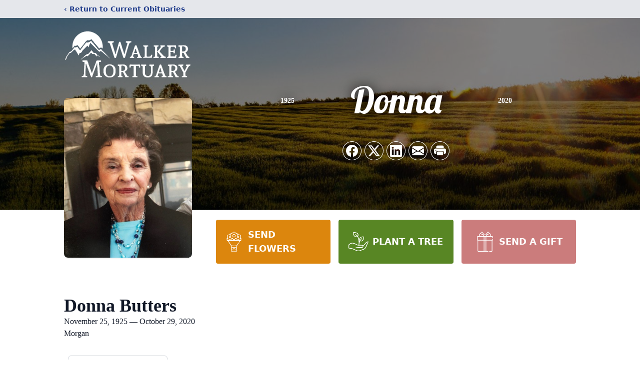

--- FILE ---
content_type: text/html; charset=utf-8
request_url: https://www.google.com/recaptcha/enterprise/anchor?ar=1&k=6LfvfKcgAAAAAF227o40h9mAvZvkwGNyiGV15723&co=aHR0cHM6Ly93d3cud2Fsa2VyLW1vcnR1YXJ5LmNvbTo0NDM.&hl=en&type=image&v=PoyoqOPhxBO7pBk68S4YbpHZ&theme=light&size=invisible&badge=bottomright&anchor-ms=20000&execute-ms=30000&cb=intp88iyg7w1
body_size: 48784
content:
<!DOCTYPE HTML><html dir="ltr" lang="en"><head><meta http-equiv="Content-Type" content="text/html; charset=UTF-8">
<meta http-equiv="X-UA-Compatible" content="IE=edge">
<title>reCAPTCHA</title>
<style type="text/css">
/* cyrillic-ext */
@font-face {
  font-family: 'Roboto';
  font-style: normal;
  font-weight: 400;
  font-stretch: 100%;
  src: url(//fonts.gstatic.com/s/roboto/v48/KFO7CnqEu92Fr1ME7kSn66aGLdTylUAMa3GUBHMdazTgWw.woff2) format('woff2');
  unicode-range: U+0460-052F, U+1C80-1C8A, U+20B4, U+2DE0-2DFF, U+A640-A69F, U+FE2E-FE2F;
}
/* cyrillic */
@font-face {
  font-family: 'Roboto';
  font-style: normal;
  font-weight: 400;
  font-stretch: 100%;
  src: url(//fonts.gstatic.com/s/roboto/v48/KFO7CnqEu92Fr1ME7kSn66aGLdTylUAMa3iUBHMdazTgWw.woff2) format('woff2');
  unicode-range: U+0301, U+0400-045F, U+0490-0491, U+04B0-04B1, U+2116;
}
/* greek-ext */
@font-face {
  font-family: 'Roboto';
  font-style: normal;
  font-weight: 400;
  font-stretch: 100%;
  src: url(//fonts.gstatic.com/s/roboto/v48/KFO7CnqEu92Fr1ME7kSn66aGLdTylUAMa3CUBHMdazTgWw.woff2) format('woff2');
  unicode-range: U+1F00-1FFF;
}
/* greek */
@font-face {
  font-family: 'Roboto';
  font-style: normal;
  font-weight: 400;
  font-stretch: 100%;
  src: url(//fonts.gstatic.com/s/roboto/v48/KFO7CnqEu92Fr1ME7kSn66aGLdTylUAMa3-UBHMdazTgWw.woff2) format('woff2');
  unicode-range: U+0370-0377, U+037A-037F, U+0384-038A, U+038C, U+038E-03A1, U+03A3-03FF;
}
/* math */
@font-face {
  font-family: 'Roboto';
  font-style: normal;
  font-weight: 400;
  font-stretch: 100%;
  src: url(//fonts.gstatic.com/s/roboto/v48/KFO7CnqEu92Fr1ME7kSn66aGLdTylUAMawCUBHMdazTgWw.woff2) format('woff2');
  unicode-range: U+0302-0303, U+0305, U+0307-0308, U+0310, U+0312, U+0315, U+031A, U+0326-0327, U+032C, U+032F-0330, U+0332-0333, U+0338, U+033A, U+0346, U+034D, U+0391-03A1, U+03A3-03A9, U+03B1-03C9, U+03D1, U+03D5-03D6, U+03F0-03F1, U+03F4-03F5, U+2016-2017, U+2034-2038, U+203C, U+2040, U+2043, U+2047, U+2050, U+2057, U+205F, U+2070-2071, U+2074-208E, U+2090-209C, U+20D0-20DC, U+20E1, U+20E5-20EF, U+2100-2112, U+2114-2115, U+2117-2121, U+2123-214F, U+2190, U+2192, U+2194-21AE, U+21B0-21E5, U+21F1-21F2, U+21F4-2211, U+2213-2214, U+2216-22FF, U+2308-230B, U+2310, U+2319, U+231C-2321, U+2336-237A, U+237C, U+2395, U+239B-23B7, U+23D0, U+23DC-23E1, U+2474-2475, U+25AF, U+25B3, U+25B7, U+25BD, U+25C1, U+25CA, U+25CC, U+25FB, U+266D-266F, U+27C0-27FF, U+2900-2AFF, U+2B0E-2B11, U+2B30-2B4C, U+2BFE, U+3030, U+FF5B, U+FF5D, U+1D400-1D7FF, U+1EE00-1EEFF;
}
/* symbols */
@font-face {
  font-family: 'Roboto';
  font-style: normal;
  font-weight: 400;
  font-stretch: 100%;
  src: url(//fonts.gstatic.com/s/roboto/v48/KFO7CnqEu92Fr1ME7kSn66aGLdTylUAMaxKUBHMdazTgWw.woff2) format('woff2');
  unicode-range: U+0001-000C, U+000E-001F, U+007F-009F, U+20DD-20E0, U+20E2-20E4, U+2150-218F, U+2190, U+2192, U+2194-2199, U+21AF, U+21E6-21F0, U+21F3, U+2218-2219, U+2299, U+22C4-22C6, U+2300-243F, U+2440-244A, U+2460-24FF, U+25A0-27BF, U+2800-28FF, U+2921-2922, U+2981, U+29BF, U+29EB, U+2B00-2BFF, U+4DC0-4DFF, U+FFF9-FFFB, U+10140-1018E, U+10190-1019C, U+101A0, U+101D0-101FD, U+102E0-102FB, U+10E60-10E7E, U+1D2C0-1D2D3, U+1D2E0-1D37F, U+1F000-1F0FF, U+1F100-1F1AD, U+1F1E6-1F1FF, U+1F30D-1F30F, U+1F315, U+1F31C, U+1F31E, U+1F320-1F32C, U+1F336, U+1F378, U+1F37D, U+1F382, U+1F393-1F39F, U+1F3A7-1F3A8, U+1F3AC-1F3AF, U+1F3C2, U+1F3C4-1F3C6, U+1F3CA-1F3CE, U+1F3D4-1F3E0, U+1F3ED, U+1F3F1-1F3F3, U+1F3F5-1F3F7, U+1F408, U+1F415, U+1F41F, U+1F426, U+1F43F, U+1F441-1F442, U+1F444, U+1F446-1F449, U+1F44C-1F44E, U+1F453, U+1F46A, U+1F47D, U+1F4A3, U+1F4B0, U+1F4B3, U+1F4B9, U+1F4BB, U+1F4BF, U+1F4C8-1F4CB, U+1F4D6, U+1F4DA, U+1F4DF, U+1F4E3-1F4E6, U+1F4EA-1F4ED, U+1F4F7, U+1F4F9-1F4FB, U+1F4FD-1F4FE, U+1F503, U+1F507-1F50B, U+1F50D, U+1F512-1F513, U+1F53E-1F54A, U+1F54F-1F5FA, U+1F610, U+1F650-1F67F, U+1F687, U+1F68D, U+1F691, U+1F694, U+1F698, U+1F6AD, U+1F6B2, U+1F6B9-1F6BA, U+1F6BC, U+1F6C6-1F6CF, U+1F6D3-1F6D7, U+1F6E0-1F6EA, U+1F6F0-1F6F3, U+1F6F7-1F6FC, U+1F700-1F7FF, U+1F800-1F80B, U+1F810-1F847, U+1F850-1F859, U+1F860-1F887, U+1F890-1F8AD, U+1F8B0-1F8BB, U+1F8C0-1F8C1, U+1F900-1F90B, U+1F93B, U+1F946, U+1F984, U+1F996, U+1F9E9, U+1FA00-1FA6F, U+1FA70-1FA7C, U+1FA80-1FA89, U+1FA8F-1FAC6, U+1FACE-1FADC, U+1FADF-1FAE9, U+1FAF0-1FAF8, U+1FB00-1FBFF;
}
/* vietnamese */
@font-face {
  font-family: 'Roboto';
  font-style: normal;
  font-weight: 400;
  font-stretch: 100%;
  src: url(//fonts.gstatic.com/s/roboto/v48/KFO7CnqEu92Fr1ME7kSn66aGLdTylUAMa3OUBHMdazTgWw.woff2) format('woff2');
  unicode-range: U+0102-0103, U+0110-0111, U+0128-0129, U+0168-0169, U+01A0-01A1, U+01AF-01B0, U+0300-0301, U+0303-0304, U+0308-0309, U+0323, U+0329, U+1EA0-1EF9, U+20AB;
}
/* latin-ext */
@font-face {
  font-family: 'Roboto';
  font-style: normal;
  font-weight: 400;
  font-stretch: 100%;
  src: url(//fonts.gstatic.com/s/roboto/v48/KFO7CnqEu92Fr1ME7kSn66aGLdTylUAMa3KUBHMdazTgWw.woff2) format('woff2');
  unicode-range: U+0100-02BA, U+02BD-02C5, U+02C7-02CC, U+02CE-02D7, U+02DD-02FF, U+0304, U+0308, U+0329, U+1D00-1DBF, U+1E00-1E9F, U+1EF2-1EFF, U+2020, U+20A0-20AB, U+20AD-20C0, U+2113, U+2C60-2C7F, U+A720-A7FF;
}
/* latin */
@font-face {
  font-family: 'Roboto';
  font-style: normal;
  font-weight: 400;
  font-stretch: 100%;
  src: url(//fonts.gstatic.com/s/roboto/v48/KFO7CnqEu92Fr1ME7kSn66aGLdTylUAMa3yUBHMdazQ.woff2) format('woff2');
  unicode-range: U+0000-00FF, U+0131, U+0152-0153, U+02BB-02BC, U+02C6, U+02DA, U+02DC, U+0304, U+0308, U+0329, U+2000-206F, U+20AC, U+2122, U+2191, U+2193, U+2212, U+2215, U+FEFF, U+FFFD;
}
/* cyrillic-ext */
@font-face {
  font-family: 'Roboto';
  font-style: normal;
  font-weight: 500;
  font-stretch: 100%;
  src: url(//fonts.gstatic.com/s/roboto/v48/KFO7CnqEu92Fr1ME7kSn66aGLdTylUAMa3GUBHMdazTgWw.woff2) format('woff2');
  unicode-range: U+0460-052F, U+1C80-1C8A, U+20B4, U+2DE0-2DFF, U+A640-A69F, U+FE2E-FE2F;
}
/* cyrillic */
@font-face {
  font-family: 'Roboto';
  font-style: normal;
  font-weight: 500;
  font-stretch: 100%;
  src: url(//fonts.gstatic.com/s/roboto/v48/KFO7CnqEu92Fr1ME7kSn66aGLdTylUAMa3iUBHMdazTgWw.woff2) format('woff2');
  unicode-range: U+0301, U+0400-045F, U+0490-0491, U+04B0-04B1, U+2116;
}
/* greek-ext */
@font-face {
  font-family: 'Roboto';
  font-style: normal;
  font-weight: 500;
  font-stretch: 100%;
  src: url(//fonts.gstatic.com/s/roboto/v48/KFO7CnqEu92Fr1ME7kSn66aGLdTylUAMa3CUBHMdazTgWw.woff2) format('woff2');
  unicode-range: U+1F00-1FFF;
}
/* greek */
@font-face {
  font-family: 'Roboto';
  font-style: normal;
  font-weight: 500;
  font-stretch: 100%;
  src: url(//fonts.gstatic.com/s/roboto/v48/KFO7CnqEu92Fr1ME7kSn66aGLdTylUAMa3-UBHMdazTgWw.woff2) format('woff2');
  unicode-range: U+0370-0377, U+037A-037F, U+0384-038A, U+038C, U+038E-03A1, U+03A3-03FF;
}
/* math */
@font-face {
  font-family: 'Roboto';
  font-style: normal;
  font-weight: 500;
  font-stretch: 100%;
  src: url(//fonts.gstatic.com/s/roboto/v48/KFO7CnqEu92Fr1ME7kSn66aGLdTylUAMawCUBHMdazTgWw.woff2) format('woff2');
  unicode-range: U+0302-0303, U+0305, U+0307-0308, U+0310, U+0312, U+0315, U+031A, U+0326-0327, U+032C, U+032F-0330, U+0332-0333, U+0338, U+033A, U+0346, U+034D, U+0391-03A1, U+03A3-03A9, U+03B1-03C9, U+03D1, U+03D5-03D6, U+03F0-03F1, U+03F4-03F5, U+2016-2017, U+2034-2038, U+203C, U+2040, U+2043, U+2047, U+2050, U+2057, U+205F, U+2070-2071, U+2074-208E, U+2090-209C, U+20D0-20DC, U+20E1, U+20E5-20EF, U+2100-2112, U+2114-2115, U+2117-2121, U+2123-214F, U+2190, U+2192, U+2194-21AE, U+21B0-21E5, U+21F1-21F2, U+21F4-2211, U+2213-2214, U+2216-22FF, U+2308-230B, U+2310, U+2319, U+231C-2321, U+2336-237A, U+237C, U+2395, U+239B-23B7, U+23D0, U+23DC-23E1, U+2474-2475, U+25AF, U+25B3, U+25B7, U+25BD, U+25C1, U+25CA, U+25CC, U+25FB, U+266D-266F, U+27C0-27FF, U+2900-2AFF, U+2B0E-2B11, U+2B30-2B4C, U+2BFE, U+3030, U+FF5B, U+FF5D, U+1D400-1D7FF, U+1EE00-1EEFF;
}
/* symbols */
@font-face {
  font-family: 'Roboto';
  font-style: normal;
  font-weight: 500;
  font-stretch: 100%;
  src: url(//fonts.gstatic.com/s/roboto/v48/KFO7CnqEu92Fr1ME7kSn66aGLdTylUAMaxKUBHMdazTgWw.woff2) format('woff2');
  unicode-range: U+0001-000C, U+000E-001F, U+007F-009F, U+20DD-20E0, U+20E2-20E4, U+2150-218F, U+2190, U+2192, U+2194-2199, U+21AF, U+21E6-21F0, U+21F3, U+2218-2219, U+2299, U+22C4-22C6, U+2300-243F, U+2440-244A, U+2460-24FF, U+25A0-27BF, U+2800-28FF, U+2921-2922, U+2981, U+29BF, U+29EB, U+2B00-2BFF, U+4DC0-4DFF, U+FFF9-FFFB, U+10140-1018E, U+10190-1019C, U+101A0, U+101D0-101FD, U+102E0-102FB, U+10E60-10E7E, U+1D2C0-1D2D3, U+1D2E0-1D37F, U+1F000-1F0FF, U+1F100-1F1AD, U+1F1E6-1F1FF, U+1F30D-1F30F, U+1F315, U+1F31C, U+1F31E, U+1F320-1F32C, U+1F336, U+1F378, U+1F37D, U+1F382, U+1F393-1F39F, U+1F3A7-1F3A8, U+1F3AC-1F3AF, U+1F3C2, U+1F3C4-1F3C6, U+1F3CA-1F3CE, U+1F3D4-1F3E0, U+1F3ED, U+1F3F1-1F3F3, U+1F3F5-1F3F7, U+1F408, U+1F415, U+1F41F, U+1F426, U+1F43F, U+1F441-1F442, U+1F444, U+1F446-1F449, U+1F44C-1F44E, U+1F453, U+1F46A, U+1F47D, U+1F4A3, U+1F4B0, U+1F4B3, U+1F4B9, U+1F4BB, U+1F4BF, U+1F4C8-1F4CB, U+1F4D6, U+1F4DA, U+1F4DF, U+1F4E3-1F4E6, U+1F4EA-1F4ED, U+1F4F7, U+1F4F9-1F4FB, U+1F4FD-1F4FE, U+1F503, U+1F507-1F50B, U+1F50D, U+1F512-1F513, U+1F53E-1F54A, U+1F54F-1F5FA, U+1F610, U+1F650-1F67F, U+1F687, U+1F68D, U+1F691, U+1F694, U+1F698, U+1F6AD, U+1F6B2, U+1F6B9-1F6BA, U+1F6BC, U+1F6C6-1F6CF, U+1F6D3-1F6D7, U+1F6E0-1F6EA, U+1F6F0-1F6F3, U+1F6F7-1F6FC, U+1F700-1F7FF, U+1F800-1F80B, U+1F810-1F847, U+1F850-1F859, U+1F860-1F887, U+1F890-1F8AD, U+1F8B0-1F8BB, U+1F8C0-1F8C1, U+1F900-1F90B, U+1F93B, U+1F946, U+1F984, U+1F996, U+1F9E9, U+1FA00-1FA6F, U+1FA70-1FA7C, U+1FA80-1FA89, U+1FA8F-1FAC6, U+1FACE-1FADC, U+1FADF-1FAE9, U+1FAF0-1FAF8, U+1FB00-1FBFF;
}
/* vietnamese */
@font-face {
  font-family: 'Roboto';
  font-style: normal;
  font-weight: 500;
  font-stretch: 100%;
  src: url(//fonts.gstatic.com/s/roboto/v48/KFO7CnqEu92Fr1ME7kSn66aGLdTylUAMa3OUBHMdazTgWw.woff2) format('woff2');
  unicode-range: U+0102-0103, U+0110-0111, U+0128-0129, U+0168-0169, U+01A0-01A1, U+01AF-01B0, U+0300-0301, U+0303-0304, U+0308-0309, U+0323, U+0329, U+1EA0-1EF9, U+20AB;
}
/* latin-ext */
@font-face {
  font-family: 'Roboto';
  font-style: normal;
  font-weight: 500;
  font-stretch: 100%;
  src: url(//fonts.gstatic.com/s/roboto/v48/KFO7CnqEu92Fr1ME7kSn66aGLdTylUAMa3KUBHMdazTgWw.woff2) format('woff2');
  unicode-range: U+0100-02BA, U+02BD-02C5, U+02C7-02CC, U+02CE-02D7, U+02DD-02FF, U+0304, U+0308, U+0329, U+1D00-1DBF, U+1E00-1E9F, U+1EF2-1EFF, U+2020, U+20A0-20AB, U+20AD-20C0, U+2113, U+2C60-2C7F, U+A720-A7FF;
}
/* latin */
@font-face {
  font-family: 'Roboto';
  font-style: normal;
  font-weight: 500;
  font-stretch: 100%;
  src: url(//fonts.gstatic.com/s/roboto/v48/KFO7CnqEu92Fr1ME7kSn66aGLdTylUAMa3yUBHMdazQ.woff2) format('woff2');
  unicode-range: U+0000-00FF, U+0131, U+0152-0153, U+02BB-02BC, U+02C6, U+02DA, U+02DC, U+0304, U+0308, U+0329, U+2000-206F, U+20AC, U+2122, U+2191, U+2193, U+2212, U+2215, U+FEFF, U+FFFD;
}
/* cyrillic-ext */
@font-face {
  font-family: 'Roboto';
  font-style: normal;
  font-weight: 900;
  font-stretch: 100%;
  src: url(//fonts.gstatic.com/s/roboto/v48/KFO7CnqEu92Fr1ME7kSn66aGLdTylUAMa3GUBHMdazTgWw.woff2) format('woff2');
  unicode-range: U+0460-052F, U+1C80-1C8A, U+20B4, U+2DE0-2DFF, U+A640-A69F, U+FE2E-FE2F;
}
/* cyrillic */
@font-face {
  font-family: 'Roboto';
  font-style: normal;
  font-weight: 900;
  font-stretch: 100%;
  src: url(//fonts.gstatic.com/s/roboto/v48/KFO7CnqEu92Fr1ME7kSn66aGLdTylUAMa3iUBHMdazTgWw.woff2) format('woff2');
  unicode-range: U+0301, U+0400-045F, U+0490-0491, U+04B0-04B1, U+2116;
}
/* greek-ext */
@font-face {
  font-family: 'Roboto';
  font-style: normal;
  font-weight: 900;
  font-stretch: 100%;
  src: url(//fonts.gstatic.com/s/roboto/v48/KFO7CnqEu92Fr1ME7kSn66aGLdTylUAMa3CUBHMdazTgWw.woff2) format('woff2');
  unicode-range: U+1F00-1FFF;
}
/* greek */
@font-face {
  font-family: 'Roboto';
  font-style: normal;
  font-weight: 900;
  font-stretch: 100%;
  src: url(//fonts.gstatic.com/s/roboto/v48/KFO7CnqEu92Fr1ME7kSn66aGLdTylUAMa3-UBHMdazTgWw.woff2) format('woff2');
  unicode-range: U+0370-0377, U+037A-037F, U+0384-038A, U+038C, U+038E-03A1, U+03A3-03FF;
}
/* math */
@font-face {
  font-family: 'Roboto';
  font-style: normal;
  font-weight: 900;
  font-stretch: 100%;
  src: url(//fonts.gstatic.com/s/roboto/v48/KFO7CnqEu92Fr1ME7kSn66aGLdTylUAMawCUBHMdazTgWw.woff2) format('woff2');
  unicode-range: U+0302-0303, U+0305, U+0307-0308, U+0310, U+0312, U+0315, U+031A, U+0326-0327, U+032C, U+032F-0330, U+0332-0333, U+0338, U+033A, U+0346, U+034D, U+0391-03A1, U+03A3-03A9, U+03B1-03C9, U+03D1, U+03D5-03D6, U+03F0-03F1, U+03F4-03F5, U+2016-2017, U+2034-2038, U+203C, U+2040, U+2043, U+2047, U+2050, U+2057, U+205F, U+2070-2071, U+2074-208E, U+2090-209C, U+20D0-20DC, U+20E1, U+20E5-20EF, U+2100-2112, U+2114-2115, U+2117-2121, U+2123-214F, U+2190, U+2192, U+2194-21AE, U+21B0-21E5, U+21F1-21F2, U+21F4-2211, U+2213-2214, U+2216-22FF, U+2308-230B, U+2310, U+2319, U+231C-2321, U+2336-237A, U+237C, U+2395, U+239B-23B7, U+23D0, U+23DC-23E1, U+2474-2475, U+25AF, U+25B3, U+25B7, U+25BD, U+25C1, U+25CA, U+25CC, U+25FB, U+266D-266F, U+27C0-27FF, U+2900-2AFF, U+2B0E-2B11, U+2B30-2B4C, U+2BFE, U+3030, U+FF5B, U+FF5D, U+1D400-1D7FF, U+1EE00-1EEFF;
}
/* symbols */
@font-face {
  font-family: 'Roboto';
  font-style: normal;
  font-weight: 900;
  font-stretch: 100%;
  src: url(//fonts.gstatic.com/s/roboto/v48/KFO7CnqEu92Fr1ME7kSn66aGLdTylUAMaxKUBHMdazTgWw.woff2) format('woff2');
  unicode-range: U+0001-000C, U+000E-001F, U+007F-009F, U+20DD-20E0, U+20E2-20E4, U+2150-218F, U+2190, U+2192, U+2194-2199, U+21AF, U+21E6-21F0, U+21F3, U+2218-2219, U+2299, U+22C4-22C6, U+2300-243F, U+2440-244A, U+2460-24FF, U+25A0-27BF, U+2800-28FF, U+2921-2922, U+2981, U+29BF, U+29EB, U+2B00-2BFF, U+4DC0-4DFF, U+FFF9-FFFB, U+10140-1018E, U+10190-1019C, U+101A0, U+101D0-101FD, U+102E0-102FB, U+10E60-10E7E, U+1D2C0-1D2D3, U+1D2E0-1D37F, U+1F000-1F0FF, U+1F100-1F1AD, U+1F1E6-1F1FF, U+1F30D-1F30F, U+1F315, U+1F31C, U+1F31E, U+1F320-1F32C, U+1F336, U+1F378, U+1F37D, U+1F382, U+1F393-1F39F, U+1F3A7-1F3A8, U+1F3AC-1F3AF, U+1F3C2, U+1F3C4-1F3C6, U+1F3CA-1F3CE, U+1F3D4-1F3E0, U+1F3ED, U+1F3F1-1F3F3, U+1F3F5-1F3F7, U+1F408, U+1F415, U+1F41F, U+1F426, U+1F43F, U+1F441-1F442, U+1F444, U+1F446-1F449, U+1F44C-1F44E, U+1F453, U+1F46A, U+1F47D, U+1F4A3, U+1F4B0, U+1F4B3, U+1F4B9, U+1F4BB, U+1F4BF, U+1F4C8-1F4CB, U+1F4D6, U+1F4DA, U+1F4DF, U+1F4E3-1F4E6, U+1F4EA-1F4ED, U+1F4F7, U+1F4F9-1F4FB, U+1F4FD-1F4FE, U+1F503, U+1F507-1F50B, U+1F50D, U+1F512-1F513, U+1F53E-1F54A, U+1F54F-1F5FA, U+1F610, U+1F650-1F67F, U+1F687, U+1F68D, U+1F691, U+1F694, U+1F698, U+1F6AD, U+1F6B2, U+1F6B9-1F6BA, U+1F6BC, U+1F6C6-1F6CF, U+1F6D3-1F6D7, U+1F6E0-1F6EA, U+1F6F0-1F6F3, U+1F6F7-1F6FC, U+1F700-1F7FF, U+1F800-1F80B, U+1F810-1F847, U+1F850-1F859, U+1F860-1F887, U+1F890-1F8AD, U+1F8B0-1F8BB, U+1F8C0-1F8C1, U+1F900-1F90B, U+1F93B, U+1F946, U+1F984, U+1F996, U+1F9E9, U+1FA00-1FA6F, U+1FA70-1FA7C, U+1FA80-1FA89, U+1FA8F-1FAC6, U+1FACE-1FADC, U+1FADF-1FAE9, U+1FAF0-1FAF8, U+1FB00-1FBFF;
}
/* vietnamese */
@font-face {
  font-family: 'Roboto';
  font-style: normal;
  font-weight: 900;
  font-stretch: 100%;
  src: url(//fonts.gstatic.com/s/roboto/v48/KFO7CnqEu92Fr1ME7kSn66aGLdTylUAMa3OUBHMdazTgWw.woff2) format('woff2');
  unicode-range: U+0102-0103, U+0110-0111, U+0128-0129, U+0168-0169, U+01A0-01A1, U+01AF-01B0, U+0300-0301, U+0303-0304, U+0308-0309, U+0323, U+0329, U+1EA0-1EF9, U+20AB;
}
/* latin-ext */
@font-face {
  font-family: 'Roboto';
  font-style: normal;
  font-weight: 900;
  font-stretch: 100%;
  src: url(//fonts.gstatic.com/s/roboto/v48/KFO7CnqEu92Fr1ME7kSn66aGLdTylUAMa3KUBHMdazTgWw.woff2) format('woff2');
  unicode-range: U+0100-02BA, U+02BD-02C5, U+02C7-02CC, U+02CE-02D7, U+02DD-02FF, U+0304, U+0308, U+0329, U+1D00-1DBF, U+1E00-1E9F, U+1EF2-1EFF, U+2020, U+20A0-20AB, U+20AD-20C0, U+2113, U+2C60-2C7F, U+A720-A7FF;
}
/* latin */
@font-face {
  font-family: 'Roboto';
  font-style: normal;
  font-weight: 900;
  font-stretch: 100%;
  src: url(//fonts.gstatic.com/s/roboto/v48/KFO7CnqEu92Fr1ME7kSn66aGLdTylUAMa3yUBHMdazQ.woff2) format('woff2');
  unicode-range: U+0000-00FF, U+0131, U+0152-0153, U+02BB-02BC, U+02C6, U+02DA, U+02DC, U+0304, U+0308, U+0329, U+2000-206F, U+20AC, U+2122, U+2191, U+2193, U+2212, U+2215, U+FEFF, U+FFFD;
}

</style>
<link rel="stylesheet" type="text/css" href="https://www.gstatic.com/recaptcha/releases/PoyoqOPhxBO7pBk68S4YbpHZ/styles__ltr.css">
<script nonce="11l5jfredpDg4VfVAbvLCw" type="text/javascript">window['__recaptcha_api'] = 'https://www.google.com/recaptcha/enterprise/';</script>
<script type="text/javascript" src="https://www.gstatic.com/recaptcha/releases/PoyoqOPhxBO7pBk68S4YbpHZ/recaptcha__en.js" nonce="11l5jfredpDg4VfVAbvLCw">
      
    </script></head>
<body><div id="rc-anchor-alert" class="rc-anchor-alert"></div>
<input type="hidden" id="recaptcha-token" value="[base64]">
<script type="text/javascript" nonce="11l5jfredpDg4VfVAbvLCw">
      recaptcha.anchor.Main.init("[\x22ainput\x22,[\x22bgdata\x22,\x22\x22,\[base64]/[base64]/MjU1Ong/[base64]/[base64]/[base64]/[base64]/[base64]/[base64]/[base64]/[base64]/[base64]/[base64]/[base64]/[base64]/[base64]/[base64]/[base64]\\u003d\x22,\[base64]\x22,\x22w7orw6EhesKUw406NnzDrCNHwoYHw7rCjMOiJRsNQsOVHx7DtWzCnSFOFTs9wo5nworCvjzDvCDDqGBtwofCjFnDg2J/wq8VwpPCqjnDjMK0w4w5FEYRMcKCw5/CgcOiw7bDhsOpwp/Cpm8HXsO6w6pZw7fDscK6H3Fiwq3DqWQ9a8KSw7zCp8OIBsOFwrA9J8ODEsKnYVNDw4Q4EsOsw5TDlwnCusOAeBATYDYhw6/CkyBtwrLDvyJWQ8K0wohEVsOFw4nDiEnDm8O8wqvDqlxvAjbDp8KaH0HDhVhJOTfDiMO4wpPDj8Oawr3CuD3CkMKwNhHChcKrwooaw4nDkn5nw4kqAcKrcsKHwqzDrsKtUl1rw77DmRYcUixibcKnw5RTY8O/wofCmVrDuT9secOoCAfCscOEwr7DtsK/woXDt1tUXgYyTRppBsK2w41ZXHDDscK0HcKJQzrCkx7CjADCl8Oww47CjjfDu8Kqwr3CsMOuHcOjI8OkDk/Ct24EbcKmw4DDucKswoHDiMKOw69twq1Lw6TDlcKxfcKUwo/Ck0XCpMKYd3PDp8OkwrIlAh7CrMKuBsOrD8Kqw5fCv8KvRj/Cv17CnMK7w4krwq1Dw4t0dH87LD5iwoTCnD3DjhtqRQ5Qw4QlRRAtIsOjJ3N0w5I0Hi8GwrYhTsKlbsKKdivDlm/Dt8Kdw73DuWPClcOzMxwCA2nCtcKDw67DosKbacOXL8O1w4TCt0vDrMKwHEXCmMKiH8O9woDDtsONTAjCijXDs3XDpsOCUcOSUsOPVcOQwpk1G8OWwovCncO/[base64]/w55vwrPCuMOOccOAwofCl8OAR13DvsKYwqsNw6oow4Z9am4YwottI38bJsKhZUjDrkQvJFQVw5jDpsO7bcOresOGw70Iw69cw7LCt8KGwqPCqcKADB7DrFrDiStSdyzCksO5wrscSC1aw6PCvkdRwpfCjcKxIMOlwpILwoN6wpZOwpt1wqHDgkfCjEPDkR/DnT7Crxt9BcOdB8K8YFvDoBnDuhgsHMK+wrXCksKaw6wLZMOrFcORwrXClcKONkXDkcOtwqQ7wqBWw4DCvMOWQhXCosKOMsObw7PCssKSwqIgwpIXAQDDtsKhUQ3CrgbCqWUbThteVcO0w6XCkl9HDl3DisKnDMOrOsOTCQAbc2gYIi3Dk0/Dp8K6w67Cs8Knwq86w7XDvCPCiyrCkzrCncOqw6nCnMOAwo8yw4YCexBfQn99w7/[base64]/Dn8Obwq0vwpxhwqlxDsOmwrjDgg0McMKCw4AEQ8O8CMOkVsO8RBxHB8KfPMO1QWsIY1tuw4BKw6vDgkYJN8K8GUlSwoR6E3LCnjTDtsOfwqc0w6/CmsKWwqPCoVTDqm4+wp0PQ8Kow4Zpw5fDgMOZU8Klw6HCongqw6sSEsKqw4c6alw1w6nDuMKlJsOAw5Y0TDnCv8OKRsKqw5rCjMOnw7FzJsKNwqrCssKIdsK9GCzDj8OzwqXCjjrDkzLClMKdwq3CpMOdA8OYwp/CqcOTdnHCplbConbDocOzw5xlwoPDgncHw7hWw6liVcOYw4/Cs1LDmMOWNsOdaGFBPMK6Rg3CssOjST1uKMKGC8Kmw4xZwojCnhp4BMO4wo8rTgXDt8Klw6jDtMKawr46w4zCuFgqa8K/[base64]/[base64]/CkjzDoMK2Hm3CnCHDoT3CoDFiC8KbAHnDmjhVw6xZw6pGwo3DhUQdwq5PwoPDvMKhw78Bwp3DocK/OCdQDMKMT8OpM8KiwrjDgnbClybCuyE7worCgGfDsHY5esKgw6/Cu8KIw4DCl8O5w5TCg8O/RsK5wp3DlWLDpBzDoMO2Z8KJD8KiDSJLw5TDpkfDr8KNFsONKMKxFS43YMOvX8KpVFfDiQh9fMK0w7nDk8Opw7nCnUMAw6Q3w4guw4F7wp/Cmj/DghUlw4nDvCnCqsOcXC4Mw61cw5oZwotIO8KUwrZzMcKJwq/[base64]/bExGEgxhw5xWwo8rAXtBBMOyw4RIwroXT2Q/DVZcJAHCkMOMdVEIwr/CiMKBEsKHFHTDkAnCii47FArDiMKBTMKVU8OdwqbDiF/DihghwofDtirDosOlwq0/T8KGw7BTwr8owrHDqMOjw5/Dg8KYG8O1GCM0McKxD3otZ8KYw6LDshzCkMKRwpXDi8OHLhjDqgtycMOHLQXCu8OKI8KPblzCp8OkecOJAMKIwpfCuQMlw7IawpzDmMOSwqRreCjDt8Odw5k2HTtmw7lMS8OmIwrDrMOUdXx8w4/Cgk0LKMOhZHDDu8O6w6DCuyLDqWbCgMO+w7jCoGwvbcKNBEbCsmzDnsK2w7dSwqvDusO6wpkUVlvChig8wo4TDcOhRHx1T8Kbwr1QX8OTwpnDu8OqF1LDocK6w6/CtUXClsKawojChMKvwo8uw6lPVhgXw6TCuCwYa8K2w7/DisKTecOiwonDlcKAwosVEnB4OMKdFsKgwqImIMOIHsOJJcO4w5XCq1PChXHDlMKVwrXChMKLw718eMOwwrPDk1lcWDfCg3g1w7o1wrh4wo3CjnbCk8O2w43DoHFbwqDCu8ORBiHCi8Ohw7l2wpfDtxVYw5dZwpI6w5JNw5fDhsORC8Onw7g/wqhRHsKSL8OjWG/CpUDDhcK0VMKMbMK9wr8Cw6lJO8Khw6Fjwr5Xw405IMKnw67CnsOSeU8Pw5k4wr3ChMOwPsOXw5nCvcKuwppgwoPDhcK9wqjDgcKtFAQwwrtsw4AuPRdew4hFO8KXEsOQwodwwrkbwrHCvcKewpx/McK6wq/CmMKtE3zDtMKtdjl3w7RhfxzCi8OOPcKiw7HDp8Kew7rDsxcpw5jCu8KCwqgUw63Crh/CnMOKwr7CtsKZw60yHD3CskhWdsOGeMKSasOIEMKoWcO5w7BPFy3DnsKVcsOUfhdsAMKrw5ZIw4bCi8KTw6Q2w4vDlMOfw5fDtGt1axpoU3ZhWzTDocO/w7HCn8OQSgB0D0DCjsK2YEx/w6ITbj1ew6YJWSxKDMKIw7rCoCU9cMOkRsOkeMK0w75bw7HDvzd7w5/[base64]/Co8Opw5cwcyJbwp/DmVgyW1bCvjtgwrt1wqLDvlJKwqkwMwx2w5s8wrDDtcK/w7HDgwMswrI9F8KCw5E5HcKwwpzCm8Kra8KAw4Y3Enc5w6vDtsOFXjzDo8K2w6x4w6PDmlwewolpQMK/w6jCmcO0OMK+NG/ChlphVgvDkcKcAX7Dt2/[base64]/DpHcWwrBiw6bCnXwgTSBlwoLDlRUSwofChcK9woFRw6YlwpPDgMKmXwIHIDDDoWBUWcO5J8OKZlrDg8KkR0Qlw5LDkMOMwqvCrVnDmcKLYQ8LwoN/wr7CoQ7DnMORw5jCusK1wqPCvcKQwrliNsKSXUc8wp9EWlJXw7wCwpfCt8OCw6BNCMKpccOZXMKHElTCqH/DkQB8wpLCuMOya1c+RETDuiklKVrCk8KIHGLDsT/DkFLCuG4hw7hLWgrCv8KzbMKow5LChcKLw5rCvEwgCcKRRj/Dj8KKw7TCkQrCpQHCiMKhfsOGTcKww4NawqHDqBBgHyh3w4xNwqlGfEd/TVhWw6o+w71Xw4/DuWYNQVrCgsK2w6l/w7ccw67CssKawqXDiMK8UsOUUT9vw5Jmwo0Gw4YZw58EwqXDnxnCvUzDicKCw6p+aml/[base64]/HsOGwr4Lw65Fw6t/w7gowq0UNsK5wr8Mw7bDlxMFPRDCr8KZQ8OFA8OAw684JsKxTzXCoEcUwrbClBPDmUJ+wrUfwroJHj8bFAzDrh/DqMOyR8OkcxfDv8KYw6FhLyFNw7HCkMKIQ2bDohJiw6rDu8KzwrnCoMOsT8KgbWVeGhBzwpgRwqVdw7Vuwq7CgVzDs3HDlht2w7nDoXoKw6ArQXxBw4fCvxDDqsK3Jm1KJWvCknXCmcO7aU/[base64]/[base64]/Diz8ow5wMDcOnwpnDssKfw4nCkcKJEiHDogA6wrnDu8ObI8ODw48/w4zDvWjDhTnDo13Cj19FY8OzQh3Dmwdqw4vDjFwXwrQmw6sWMEjDjsOdUcKVccOeC8OfQMKWMcOFWgoPLsKqe8KzRF1RwqvCtzfChirCtS/CihPDhH9Nw5ASEMOqFnEHwpfDiThdKRnCiWcUw7XCiU3DosOowr3CuRclw7PCjThNwp3Cr8Omwq3DuMKICzbClcKWJ2EcwqE7w7JcwqjDmx/CgQ/DqiJTe8KAwosFe8Kcw7ULcQnDrsO0HjxGK8Kdw4LDjDnCkTY5BlNOw4/CqsO4a8OHwoZKw5dCwoQvw494asKyw43CqMOsAgLCscO5wpfCg8K6F1XCvsOWwrnCom/CkX3Dv8OxVjg2d8KVw5dkw6fDq1HDvcOmCsKKcxjDvlbDqsOyJMOeBBAIwqI/UcOUw5QvCcOjChoKwp3Cj8OlwrxCwrQUYX/Dhn0SwrzDnMK1wrXDpMKPwo1+AjHClsKkJ3wlwrbDisOJWCJLN8OOwq/[base64]/[base64]/[base64]/w67CjmrCqj/DuMK6w6ENwrTDtEjCpcKQw4XCohnCncK2bsO6w5QQBXzCtcKtFz83wp9Ww4/CjMO0w6bDkcOrUcKQwrRzRgTDoMOQVsO9Y8OaMsObw7HCnA3CqMKAw6vChX09LWsqw6ZSRSvCpMKoE1FVHmNkw4VEwrTCs8OHNC/[base64]/[base64]/wqHCojzCgRzCrwLDsyDDrcOHwpfDjsOWwrZ+J3MjC0tGdFjCvQrDmMOywrbDlcKHfMKuw7EzBjvCjFIzSCXDpWFGV8OwNMKsJRHCjXrDrgzCvErDgBXCgsOzCHRTw4vDrsO9D2rCt8OJRcOMwpVZwpjDqsOOwp/[base64]/ICdTMGIgw6cLXTAIw4Zbw6dJOcOYFcOjwqdnCEzCpU3DllPCh8KYw4NIaz19wqDDk8KtKsOAL8Kowo3Cv8KnF3BwC3HDomLCgMOiWMOEYMO3KW/CosK6FcOqVsKGLMOYw47DjwPDgwYPOcOgw7HCnQLDjSAKwpnDj8Omw7TDqMK9CkfDncK2wq86w5bDqMOtwofDrVnDm8OEw6/Coj/DtsKtw7XCrC/DgsKrZAPDt8OKwo7DtVnDmyrDrBslw4kmTMO+VsKwwqLCrF3DkMOLw7NmHsKfwrzCpMOPVm4zw5nDj13ClcO1w7sowrNEYsKlDcKKOMO9WSsjwqZzJ8Kywo/[base64]/DuMKhwoI4w5XChsOwO8OvEMKaw7jCusOvLBgWJnnCh8OWBcOvwoEMIcOxC27DucOzJMKlL1LDrGrChcO6w5zDhGnDiMKEVcO4w7fCjWQVLxPDryxswrPDrMKeQ8OuW8KUOMKSw4/Dt2fCp8OGwqbCvcKdbnVcw6PCqMOgwojCqjUAR8OKw6/Ckxt9wpvDpcKKw4nDucO2wqLDlsO1T8OewpvDkzrDjyXDjEdQw6l1wqDCnWwXwpzDsMKhw6XDpi9uQ2hjRMOkFsKhZcOvFMKJERsQwpIqw61gwrtBCgjDpTwmYMKWI8Kawo4qwqHDtcOzVQjCnBI5w7slw4XCkAp0w55DwrU7aWXCiFt/emNSw5PDg8KfM8KxYG3Dt8KAwqh/wpXCh8OfK8KpwqNaw4EWOTINwolKNgzCozbDpADDiXTCtmHDnk9Ew7XCpTrDlMO6w6/CsirCj8OTcUJdwqB/w4MEwqrDgsOTfStSwroVwplbVsKwSMOve8ODQ3VNfsOmKRPDt8OfRMKmUAZfwrfDoMOLw5/[base64]/MsK3wrPCjMKCW8K5w6Avw452w7h3w4bCn8KCw6o/w43CiX/CjGMlw6vDvR3CnQtrDXTDpSLCkMOQwovClXXCv8Oww4nDumDCg8O8VcOBwozCsMKyOEpCw5XDjsKWVmTDsSBFw5XDoFEfwoQWcSnCqhhhw4QtFh/DihTDpm7CtG5tJH8NGMOgw7NlAsKQTD/Dp8OMw43DrMO0R8O5QsKhwrjChwLDr8OfL0w+w6PDvQ7ChMKbHsOyS8OIw4vDusKfTcKnw7jCnMO7X8Oww6bCrMKywrfCvcO1Vitfw4/Cmj3Du8Knw6dZa8K1w4t3fsOoCcOsEDXDqMOjHsOuLsOcwpEIHcKPwqLDhkxawqwWABcfDsO8fzTCp1EsPMOBXsOIw6XDum3Cvn7DpHsww63CrH0Qw7/DrSZsM0TDocO+w4R5w4ZjCmHCrG9HwpPDrk4+FnvDr8OHw7rDgypPY8Kcw6oTw4fCh8K9wrXDocOPL8Krw6UDJMOfDsKfUMO/YH9swpbDhsKhNMOjJAAFHcKtARXDgcK8w5h6fSrCkGbCkjjCvsOMw5fDsTfCvy3CrMKVw78jw7N8wqQ/wrXDpsKswqfCphxtw75EaHTDicKzw5w1Wnw0dWZpTEzDtMKVcxcfHVkUYcORFcOkBcKoaz/CrMO/[base64]/Cv3/ChWYYwqBfW8KNw6ggwphcw5E5HsK/wpfCm8Kew6NtWFvDvsOEICshLMKEVcOpKQHDs8OfLsKDEQ0rf8KLZ0jClcKFw5fDp8K5BBDDuMONw5bDkMKIKz0Rwo3CgxbCqDNhwpwEJMKOwq8MwosJXMK3wqrCmQvDkwIIwq/ClsKhRATDsMOpw60OKsK6GyTDq0vDqsOmwoXDnzfCgMKgUQrDhB/DqzhEScKiwrkmw5c8w48VwoREwrc4PFtHGkBjXsKnw67DvsOqYV7Duk/DlsO+w6V5w6LDlMKDcTfCh1JpYcOvH8OOJiXDkiVwG8OPHEnCqmvDnA8BwrxOJWbDii5lw680SiHDhXXDpcKNEx/Dv03Dt1fDhsOHO1EDFzsFwo8XwqtxwqpVUyFlw7vClMKLw7XDtC41woFjworCgcOJwrcaw7vDjMKMeUVfw4V1dg8Bw7TClk50acKlwoHCiGllPmLClEhgw7/CiRhlw67Ch8KodTFUbxPDj2PCshwOcipXw4diwr4gFsKBw6jCpcKxSnsxwoASdhHCj8OIwpMUwr52wqjCrFzCicOlNDDCp2Byf8KmRzPDhA8/[base64]/w6Ntw5vCgULDkMOFLcO+w5oNwpDDnikyMQTDkGjCqSFzw7PDshcWHy/DqMKSUR5lwptObcOcKSjCkhxRdMOHw68PwpXCpsK/NEzDpMKFwp4qKcOHTg3Dpjoyw4NTw4YEVlsWworDjsKgwo8VKl5MNhfCssK8GsKVQ8OMw6lpFiQAwow6w5fCk0Ykw63DrsK5D8OJDsKMOMKmQ1rCuW1vU3nDqMKBwptRMcOYw4TDk8K5aVPClxfDicOZFMKkwoARwpnDtsOdwobCgMKSe8Ocw4nCoGEGS8Oowo/ChcKJIVDDkEIkHcOHPl1Aw5HDqsOkGUbCoFYDV8Ojwqd0P2ZLIC7Dq8KWw5cDTsOPJ1HCswDDg8OOw6F9wrFzwoHDpQ/Ctn0ZwojDrcKowoVBDsKAecO7HBDChMKwEnMdwpJmInw9bVLCo8KfwrArTG9BN8KIwrrCiV/[base64]/CoB/Cv27DrMOITMOjwrvDq2nDl2jDkmvChGkIwrURFMO3w7zCrMKmw5k7woXDpcOYbhYuw5dwccOpJWdGwoEfw6bDoAcEc1TCkQbChMKWwrphccOrwqwOw5cqw73Dt8KMBEpfwpPClGIDcMKrGcKHGsOswr/Dmm4VaMK7wqDCr8ODOGRUw6fDmsOQwrB9a8O6w6/CsQoUdGPDvhfDq8Olw5c9w47Cj8KywqfDgkfDvUXCvQXDkcOGwrJAw4liR8OLwrZvYhgecsKWHW80B8KpwqlLw7LDvArDkW3DsmjDjMK2wrDClmTDrMKDwoHDn2HCtcKqw57CmAAlw4Etwr9cw4oaYFMFHMKDw5sjwqXClsOvwo/DssKyQyvCg8KpTFU2G8Kda8OZFMKYw6BYDMKmw4QOAz3DocKTwpTCtUR+wqzCrQXDqgPCizY6OkpRwrfDsnnCu8KBUcOLwpQZXsKoM8KOw4DCjhZLcEYJVcKVw58NwpdjwpBlwp/Chw3CtsKxw6gOw5jDgxswwotHUsOiaBrCucKRwpvCmj3DssKfw7vCij9Ew51XwoBNwpJNw4I/fsOQLk/DnVbChMOPfV3Ds8Kyw7rCuMO2N1JLw5rDvEJuXCfDkUDDsFYiw5lIwojDksOoWTdawrsyYMKQPzDDrHJHbMKxwqHDgQ/CjMK4wosnAgjCtnBcN0zCu3cQw4HCqWlbw7LCpcK7QE7CscOrw7rDkRFKD24lw6oKaGXCujMvwo7CjMOgwrvDihvCgsO/QVbDkU7Dgl9BPiYYwq8TWcOAccKsw4HChVLDlEPDtkFnZ3kCw6QcKMKAwpxEwqYKeFVlFcOeaFvCvcKRTlwCwoPDnWXCoRHDojzCkBh7bUo4w5Yaw4rDvWfChV3DtsOawrwLw4/ClkA2HQVLwo/CuHovAiRERCbCtMOtw5QOw7YZw6ceLsKnG8K/[base64]/[base64]/X8Knw5bCu8O4wrttwr/CuzHCucKxwrvCt2Nvw5zCv8KAw5M5woBnJcO8w6MtIcOhak8/w5TCmcKxwoZnwrBtw43CtsKTHMO5MsKyR8K+IsK4w7EKGDbDimLDn8OqwpMlUcOYIsKbCwLDtsKswo88woLChgXDvGTCr8Kqw5FXwrItQ8KSwoPDpsOZHcKvPcOcwoTDqEQuw6hKVRNqwrUmwoEKwrMgRj8Hwo/[base64]/Do8OgBGIOw5/CtMOLAsKCJ3fDncKRRjTCqsK5wodFw6pPwqvDjcKjZnpPBsONVH/Dq0NRAsKvED/Ci8KmwpJjQx3CoEbCklrDuQzDkho+w5NWw63Ch3TCh0h5NcO8IhkLw5vChsKINUzDhTrCpsOcw5oDwqEPw40PQhTCsDrCicKkw6Qkw4Q8a1h7w6sQBMO/VsO8YcO0wrVTw5vDhhwPw5fDjcKMHCPCsMOsw5hkwqTCtsKZT8OJGnvCgSTDuy/CpTjCrjTDsS1AwooUw57DosObw5g+wrAIMcOcEQNcw6rCpMO/w7zDv199w4MRw5nCr8Onw55RdljCsMOMXMOew4J+wrLCssKmGMKfPGw3w6MxMXEuw4XDuUHDgz/CisK/w4oIMD3DisK4MMKiwptYOWDDmcKeOMKrw7/CtsO3esKlNyFIZcKcLXYuwq7CvMOJPcO5w6I4DMOuGEELUFsSwoJiZ8O+w5nCgWjCigjCv1wiwoLCkcOnw4nCqMKlH8KkVRgxwok9w4wOdMKqw5Vkezpqw7YBWl8CK8Oxw5LCv8OPdsOpw5bCsArDj0XCph7CmWZsUsKXwoIjwoo6wqdYwohaw77Doy/[base64]/[base64]/DlMK9fkRkPcObCmN/[base64]/ADdHwpbCp8OTA8KYw756wrRWL0VEw6zCvXRZKMOaecOzTlRnw4Y9w5XCh8K9fMO/[base64]/wqhmw5lVw7xmw75RdDgIw5PDt8O5c3TDnjMAZ8KuSMO5bsO7w4chO0HCn8Otw5jCmMKYw4rCgyLCmjPDjyzDqk/[base64]/DhkxCw5/CpzMiTcO5OjbCgkzCthRyb3PDjcOOw41+YcK2NsKvwp95wr81wogwFzp/wqTDisKkwpDClXJ1wpnDt0hSFhd4KcO3woPCpn/CsxNvwrvCtUJUT0YCL8OfO0nCksKmwr/DlcKqTX/DhGN2BsK8w5wAUXrDqMKkwroHe39vT8Kow4DDoHbCtsKowptTUyPCtHxOw5VmwrJtPsOJDw/CqlbDrcO2wp4Pw4FKOiTDtsK0OF7DlMOOw4HCuMOwTyplE8Kuwq7Clm4VVEs+wpQcOG3DhWjCkSZHS8Orw74Dw7/[base64]/Cg8O5w5nCpynCpsOqwqTCuMKuw65uMz7CmcKuXsO5YCfCmcKDwr/Cqh4ww53Dr2oiwqbCj14zwonCkMO0wrcyw5QAwq3DhMKfacOJwqXDmBF2w7kEwrlSw7jDl8KSwo5Lw4poVcOrIi3CowLDmsOLwqY9w5g0wr4hw4gQKyRiLsKuSMKZwqMXb2zDggfDosOmYlA0CsKMO3ddw4Uzw7PDocOnw4/Co8KtCcKBVMOHUWjCmsKjKMKuw5LCkMOcHcOVwp/CsnDDglzDjCvDqzIpBcKyR8O6ZR3DlMKGJVogw4LCpGPDjmQIwqbDn8Kyw40GwpnCqsO9D8K2ZsKfJMO6woEuNwLCm2hLUhHCv8K4WjsEVcKnwrVMwoEdYMKhw5wWw7kPwpoSRcKhI8Kiw5BPbQRYw4Fjw4LCv8OQccOdZgzCrcOnw5R6wrvDscK4W8OLw6/DncOrw5oCw47CssK7PGHDpEoDwpXDjsKDV1ViVMO8IhbDlMK2wqd+w5jCj8O2wrgtwpfDm1tTw6lLwpoxwrIVdTXCkGbCqz/CgVPCmMKGTmfCnnRiQMKuUzvCv8O6w4suAR94bHRXJ8O7w77CssKhAVPDqHo7SGgGYm/DritdTQAHbzMaecKqOG7Dt8OJCsO6wqzDvcKmIVYOZmXChcOgK8O5wqjDtHnDlHvDl8OpwprCkxFeM8KjwprCh3jCuE/CgcOuwoDCn8OjMmwxIi3Cr0dKLTdgEsK4wrbDql0WWnJzFCnCjcK4E8OxQMO2bcKuPcKxw6odDlXDlcO8IlrDoMK1wpwNO8O1wpN3wqzClXJHwrPDmX03HMOdf8OTesO6S1rCsk/CpyRbwo/DhhLCk2wdFUTDjsKRHcOfRxPDhGBcHcOfwosoDjjCrzBzw6lXw4bCrcOVwpQ9bTnChBPCgXYSw4vDqhYmwqHDqXpGwqvCiW1Jw4nChCUrwoonwoMcwoE3w6pqw7ARNcK6wq7Dh3vCu8K+H8KMZcK+woTCpBl3eRw1f8K7w6HCmMOuLsKjwpVGwoA1BR5gwq/CvUI2w5LDjiQGwqTDhkdrwoFpw4TDiCR+wpwLwrXDoMK0bCzCiyN/OcKkRcK7wovDrMOXeANfPcOVw4rDnTjDm8KSworDlMO9acOvDCs2GjoZw7zDuW56w5/[base64]/Co3x/w4JSwrvDpcKtwrnCrcOkRjLCrAzCvMKsw5zDgcKueMOkwrsmwpHCoMO8N1QGEA8cOMOUwrLCj1PCnUHCq2BvwoV5wofDlcOtG8KMWwfDrmlIeMOZwpXDtlt6by4rwrbClQ1/w6BPUGXDhxLCmGYOIsKHw4fDpMK3w7sVAVrDvcOHw5rCksO+LMO/asOiLsOuw6bDpmHDjwDDh8O+EMKnEg3CridzKMOgwrYzGMOTwpQqWcKbw49PwqZ7OcOcwonDm8KheTkNw7rDqMKHLyzDgh/ChMO/DX/DpjdSL1hRw6bDl3fDgjnCsxcCRXbDvSvDh1tKPm8mw7bDrcKHUEDDgB1MEklETcOOwpXCtXw4w5UFw58Pw7l4w6HCicKCaXDDvcKpwoQ8wp7DoVQ6w4BRB2IuZmDCn0fCgnI7w6MseMO1OwgqwrrCssOXwpXDgjoAB8O7w4hNUxIfwqbCo8OswpTDh8OOw4DCpsO/w5zCp8KtXWorwpnCpDN3AAHDu8KKIsOSw5vCk8OSw6ROw5TCjsKZwpHCpsKZLkrCgidxw77Cs0LDqBnDusOpw78STcKcVMKBLEXClBAxw77Cm8OkwqZEw5/DiMKMwrDDkEwxcsOlwpTCrsKbw6BJWsOgRlPCiMOnLCTDt8Klf8K+B2B/WyNNw5M9BF1UUcK/UcK/w6DCjcKyw5kFEsKoQcKiM2JgLsKqw7zCrlvClXnCi3fDqlYyH8OOVsKBw4ZVw7k4wrVTEgzCtcKHcSPDrcKkbsKgw6lDw4xwHMKSw73Cr8OPwoDDtgzDiMKkw6DClMKaVXvCnFg1esONwqzDlsKbwp9uBSwlORDCmQdjwqvCp0cgw7XCmsKxw6bCoMOowp3DgW/DksO6w6TCoEXCt0bDisKnOAgTwo86SDrCusOwwpDCk1rDhEHDocOsPQthwoYXw54rRSADaU0ldBpWCsKuH8O+CsKiwozCmBLCm8Oaw51CbRFdCV/CnW8Ewr7CiMOAw5nDoFRRwqHDnhVVw4DCrAFyw5scZMKXwqh2YMK/w7U3YTsXw5jDiVN0HEkDV8K5w5FtQiItOsKhbzfDoMKlFArCosKFGMOHA1DDmsOTw6R4GsKfw4drwoHDjVNLw73DvVbCjE/Cg8Kqw7LCpg83JMOyw4EQdTXCtsKrCG9kw4IQAMOJbjN+bMOXwoN3UcKiw4/DmnHCqMKuwp4xw6x4IsOVw5EsblNldjdkw6czVQjDlHwlw5bDm8KKWEI0bcKpD8KdFRJww7TCqUtYRRZyBsKYwrTDtzAHwpxjw7ZHKkvCjHzChcKbFsKKworDhsKdwrPDncOBOx/[base64]/[base64]/[base64]/[base64]/CncO9wo8vAQoawonDhlU7F8OLaMODw4PCnWHCjMO8e8OrwpTDuhVqWgHCuz7CvsKmwrRfwqPCk8O5wr3DvxnDqcKBw5/[base64]/w49pw5fCmHDCpnpjw5bDiDQJNHfChVdkwq/CimrDl2zDrMKNampHw6DCmQDDqj/DvsKkwrPCpsOAw6hhwrdWBBrDh2Ziw57CgMK3BMK2woPCtcKLwoAAI8OoHsKqwqhnw5kLTBsPYAnDicOgw7XDtR7Cg0bDgE7Dtk4cRxs0WhnClcKDTloAw43CkMKhwrRZGMOowrB5cS7CvmUvw5TDmsOhw63Du0oRYDnCtl9Dw7M1BcOKwr7CpwvDmMKPw6Q/[base64]/DmljCnVN8w4REGAbDvWQWAsOlw67DnU0ew7HCtcOha2oXw4HCnsOWw5TDvMOichJFwpIJwp/CuDwnayPDnQDCn8OJwqnCtBBXCMKrPMOmwqfDpWTCsmLCh8KtHVYfw4A4FmjDpsOuaMOiwrXDg0/CpMKAw4ZmR0NOw57ChsOkwpkGw4bDl0nDrQXDuR4aw4bDocORw5HDp8KQw4zCljYGw40wO8KQcWnDoj7DqEcVw513DVMnIMKLwr9YBko+YSTCrhjChMKhOsKeM3PCrTo7w7BHw6jCrRFMw4EweBjCn8Kewr5Hw6TChcK/ZgdAwqrCsMOZw4BeDMKlwql4w5LCv8Oywpcmw4J0w6XChcONLA7DggbCvMOZYkcMwr9iAFHDmMKMBcK2w497w7VDw4zDkMKGw4x3wqrCoMOZw7bCjlBzbArCmMK2w6vDq0tQw4N2wqXDil5XwrLCo37CoMK5wqpTw5fDtMOiwpM/ZsOiK8O4woDDjsKfwoBHdkYNw7hbw5XCqAPCrBxRR34kD3XCrsKnDMK8w6NRHsOHc8K8aDMOWcOeMxcnwpR7w5cwY8KrScOQw77Cv3fCnwEYBsKWwoDDkjsga8K8EMOca3ccw5/DnMOfGG/DosKCw6ocUinDnsKDw7pFY8O7RyPDunRJwqdjwpvDrsO4U8Oywq3Cu8KHwrjCmWg0w6DCncK1PxrDrMOhw7pyBMKzFwUeDcK0dMKuw4HCsUQcOsOEQMO1w4HCvDnDnMOPYMOneQfDhMO/CsOGw64Hfw4gR8KlP8Oxw5zCscKBwplNUMO2b8Oqw4MTw4XDvsKcBWzDrhI7wo5eCXN6w7rDvQjClMOlYXF5wo0BNFfDs8OwwqLCpcOQwqvChsKBwp/Dsy0xwo3CjXLDocKZwocFHQjDlMOcwoHCh8KhwrlZwq/[base64]/DmiEPecKieBJVG8OBwp0SHMOieMOBBEPCvUVUP8KVYgjDgcOoI3XCt8OPw7fCgMOXDMOwwo/ClGbCsMOSwqbDqTnDgRHCoMKBM8OEw6UZTUhMwqRKHDssw5TChsKywoTDksKCwr3DssKHwqJhVsO4w4PCkMOaw7E4bwjDoGc6Knshw50Qw6hHw6vCkWjDu3k5Dw7DqcOrenvCriPDksKeEBHClcK/[base64]/wrPDpsKJwqZTasOxe8KLwpciwpTCoMKDSnjDtsK9w5vDr1sZwowDb8KFwqdJe0jDm8KyPmVHw4bCuX1gw7DDlk3CkjHDqizCtAFSwo/DusOGwrPDqMOBwr8qGsK2RcOQTsKeS37CrcK7dhhMwqLDoE54wo8MODoiOlMLw7/[base64]/PMKvwrHCuMOcw69SNsKaZQQ/wr3CvcOEW8KPXcOcCMOywoA3w7jCj3kmw65APxgsw6fDt8OvworCuk9UY8O0w67DrsO5TsOyG8OScz08wrppwonCjcK0w6rCnsO1C8OYwrVawqggQ8Ohw57CrXJBJsOwA8Omwp9OT2/ChHnDoErDq2jDicK4wqVAw4HCsMOewqwLAjHClyfDsUczw5cHLUDCk1TCtcK4w49lNnkvw5fDrsKzw6zChsK7OjQtw5UNwo9/AGFWfsOYDBbDq8OLw5TCt8Kdwq/Di8OVwq/[base64]/K1XCrhZIwqJowpssIcODQMOjwrJhw7pmw6pIwqJKcQjDhAnCn2XDjFh7w4PDlcKYTcOEw7HDg8KTwqDDmsKTwoLDjcKUw63Dq8KCNUVMeWIpwqTCnDJAd8OHHMOYKcOZwrEtwrzDrwBfwqkrwp9xw4p2PVQow5oub291OMK/J8O2Hnc2w7zDkMONwq3DozYuL8OGVDbDs8O/G8KXA0vCrMOww5kKfsOHdsKJw6wwMMOYecKXwrI4w4Fqw63CjsOYwqLDiD/DlcK2w4NpesK2IsKmQsKTVm/[base64]/DilXDtcKgw6HDo8KUYsOeBQ3CncKYwqrCjS/CisO3PzDCv8KGVFskw4Epw6zDr0TDgXDClMKQw6wBQ37DkEzDlcKJVsOGEcOFFsOaJgzCm2FxwoBEPMOEIA1TRCZ/wpXCtMK8GE7Du8OAw77Cj8OSR3thBhXDosOtGsKFVTpaF2Bdw53CpAJyw6fDrMOAWDsUw5fDqMK1wrJnwoocw4LChkFKw50uE3Buw4bDp8KLwq3ClGXCnz8YcMO/BMO5wo3DkMOBw5QBOiZSSg8NS8OpU8KQEMKPKGTCpsOVOsKWNsOEwrrDuTfCsDscTWsvw5bDgMOpFAHCqMK7CGrCgsKkCSnDugvDg1/[base64]/Ci2LClsKKUsK0wpvDo8O4w65vw4nCoicmPm3CuMKzw57DkXPDvMKywo0DDMOGCsOLasKtw74tw63Dh2nDqnzCjnfDnSnDrjnDn8O3woFdw6PCt8OpwppQwpxiw7gowphXwqTDvcKrQUnDgnTCnH3DncOEcMK8HsKHUsKbb8OQAsOZPBohHz/CtMO7TMOVwr0RbUAiA8Kyw7toP8K2IsOWLcOmwqXDksOnw4weT8OUTD/CkwHCpWrDqHDDv1JfwotRYjIQYcKowoLDlGDDlAYMw4jCjGnDhcO1U8K3wpxzwp3DhcK4wq8fwo7DhMKgwpZ8w6xvwpTDvMOHw4LCgR7Dlg/CicOWczjCnsKhDMOuwrPCnmXDiMKaw65wd8Kuw4USDMOhV8KiwohSD8KEw7TCkcOWezPCul/DsF4+woVQT0lGAwXCs1vCmMO2QQNWw481wqlSw6vCucOkw5QGWsKNw7R1wqEgwrnCognDiHDCsMKuwqHDnEvCnMOuwpXCujfCgMK9YcKAHTjDgCrChVHDhMO2CmsYwrfDu8OFwrVJaFAdwovDqSfCg8KlRX7CqsKFw6HCuMKGw6vDnsKlwrYPwrbCrF7CqB/CiHbDiMKNOz7DncKlD8OQT8O5FFdyw6rCklzDvAoHw5/CkMOWwrhfL8KIei59LMKWw5lgw6LCnsKKLMOSRElew77DtEvDiHgOcAHDmMOOwqBhw71cw6zCiSzCi8K6ecOUwqF7LsO5L8O3wqPDqzJgCcOzQR/[base64]/[base64]/Cm0DClMKKWgXCvlnDmMOfFxjDuMKxfEDDvsOseVkXw5/CrSbDgsOtWMKWXRDDp8K6w7HDkcOBwqDDnnEzSFVZbsK9EGt3wrpGf8OGwoRyKGo4w4LCpwVTET9tw6nDvcOyHMOPw6BJw4RVw6MUwpTDp11gDCVNfh1OIjDCj8OhZwsJP3zDqG/ChhPDvcKIYAJMZ1UtesOEwonDpAUOIwY5wpHCp8OsHMKqw6UWb8K4GFgAZEjCqsO9Vy/CgzI6a8KEw6DDgMK0EMKiWsKQDV/CscOrwoXDn2XDtlVNVcOnwovDnMOTw5hlwpYEwp/ColDDkjpZVMONwqHCucKSLRhRScKtwqJ9w67DoUnCg8K2UmE4w446wrtIXsKfCCAXe8KgccO/w6DChz9uwqxGwoHDoWU/wqAFw6HDrcKRKMKXw5XDgHt7w7dlNS1gw4XDrMKlwqXDvsKYWErDilPCi8KdRB81dlHCk8KYBMO6QQ4uGAwsG1/Do8OQPlMeFHNMw7nCuzvDmMKOwolmw6zCjB0jwpIewpZrRnHDt8K9MMOXwrzDnMKgVMOld8OEMA42GXc4LG1pw63CvmjCvQUlOF/Cp8KGEWHCrsK0fjfCkAd8ZMKTRCnDn8KPwqrDnWk9X8KWSMODwoIpwqnCgsKGQhk7wrTCl8K8wrMhSA/CjsO+w5wVwpbCosOxN8KTWBhywrjCoMOMw4RWwqPCskzDtgMQX8KIwqgXPz8XPMKwB8KMwo3DtMOaw6jCv8KPwrNywqHCuMKlKcOhCsKcZxvCqcOuwoFZwrUJwpYgbxrCsRXCgCImZMOdSivCgsKodMK7SC3DhcOFEMO8BVzCpMOEJl3CqU/CrcO5VMKaZznDpMK/OWYISy5kesOpYj0YwrwPaMOjw6Btw6rCsEZMwr3Dm8KGw7LDkMK6LMOdbQZmYQ8FenzDhMObIBh0CMKoK1LCssKuw5TDkEYrwr7CicOuTgAqwpIkbsOPQcKmHQPCp8Krw70rNmnCmsOPDcOkwo4Owq/DpUrCizvDjytpw5Mlw7zDvMOWwporFFTDq8Kfwo/DvA0uwrjDqsKQDcKlw5PDpA3DisOQwpDCqcKbwq3Dg8OHwr3DuFbDi8Opwr9uZTduwoDCusKOw4rDuA00GQ/CoXRsbcKxMsOKwojDl8Khwo8Jwr8IL8KAbWnCsgTDs0LCq8KePsO0w509PsOBbMOxwrzCrcOGGsOOWcKCw6/[base64]/w7fCpTbDgBLCqj1uw4dlMhFHNsOid8KkBG5CextNQcK4wp/Dvw7Do8OVw6XDhHbCqMKUwpYEMGfChMKQUcKtVEZpw5JwwqPCn8KbwpLCgsOpw70XcMOhw7prc8K/YmxfajPDtC7CtWfDmsK/wqrDtsOiwpPCsSl4HsOLFiHDi8KgwpxNGWPCmlDDl0TCpcKkwpjCtMKuw5JFJxTCkD3ClB9/CMKiw7zDmDvClTvCqDxQQcOdwpYddBYIFcKewqE+w57Dv8Omwop4wpbDtgcJw73Dvw7CnMOywr1sbBzCgXLDhiXCpDLDmcKlwrt3wqPDkyFnL8KqMjjDjg9RJS/CmxbDlsO6w43CqcOJwprDggnCo1MLf8Otwo/CjMOVQ8KWw6Zgwq7DisKHw611wpEUw7BocMKiwqpPa8KEwqRWwoU1VcKXw6E0w7HDjndBw57DosKpb2zCqDtuPgLCtcOGWMO+w5fCnsOXwokqIX/DjMOXw4PCp8KHe8KhDF3Cu3Vuw7Jtw43CusK0woXCp8OXVcKRw4hKwpM0wqDCscOYVGRud3tBwqoqwoYEwrfChsKCw4nDlA/DrnfDtcKyCB7CnsKFRMOXWcKBTsKjYnTDlsOowrcSw4PCrX5yPw7CocKtw58GX8K/[base64]/w7TDuWHCmcK3AiLDucOqZMK8wprCgCfCtMO+B8OuZG7DmHZ9wrbDmsKPCcO8woXCusO7w7/[base64]/CsKYeTp+wrjDvkQiMsOJw4PClMKbdcKnw4jDhsKKGkk9e8OBIsKAw7TCpi/[base64]/DuR3CqMKbGFfCmcOkJ8O1w43ClsKlw6/DrsKiw7HCpHJfwqkLIsKmw6o1wpd4wqTCnhfDk8KaVh/[base64]/DiR4Cw77DgD9Mwo/DgsKAwrjCg8KEdcObwpLCnXvCrUjDn057w5vDmHvCvcKLQl0DQsOdw7/DmSJBNCLDgMO8MMKywr3DhQjDtsOxE8O0X2wbW8OBCsO1fjJvHcOOdMONwr3CqMKvw5LDpQFHw6JBwrHDicKOesK3UMOdC8OtIMO9X8Kbw4/Du0XColPDsDRKecKQw47Cu8OSwqrDg8KcVsOBw4zDn3xmCg7CqXrDgydYXsKHw77Ds3fDjGgQS8OYwo9uw6BzGA3Ds2UJfMODwqHCp8OZwpxPV8KOWsO6w5Bmw5oEwq/Dn8Obw407aWTChMKLw40lwowaKMOBesKgw5HDu1AEY8OYWcO2w7HDh8O8cw9vw5HDrQnDojfCsQdmPGchHj7Do8KuHU4nwovCqAfCo1vCs8K0wqLDpsKwI27Cg1bCgy1oEUbChW/DhxDCvsOUPynDl8KSw5LDpXR9w6Ffw4zCrEnDhsOXAsK1w4/Co8Ofw7vCrBU1\x22],null,[\x22conf\x22,null,\x226LfvfKcgAAAAAF227o40h9mAvZvkwGNyiGV15723\x22,0,null,null,null,1,[21,125,63,73,95,87,41,43,42,83,102,105,109,121],[1017145,159],0,null,null,null,null,0,null,0,null,700,1,null,0,\[base64]/76lBhnEnQkZnOKMAhmv8xEZ\x22,0,0,null,null,1,null,0,0,null,null,null,0],\x22https://www.walker-mortuary.com:443\x22,null,[3,1,1],null,null,null,1,3600,[\x22https://www.google.com/intl/en/policies/privacy/\x22,\x22https://www.google.com/intl/en/policies/terms/\x22],\x22i/EcjjnBXEojth5eBtW2rpIPo08XGEDf2RT75FDGLt8\\u003d\x22,1,0,null,1,1769021115124,0,0,[24,146,152,233],null,[188,218,184,199,136],\x22RC-iHf0LXfWjSomXg\x22,null,null,null,null,null,\x220dAFcWeA6GdzLqM-MdwN3AtAeBcSY88nMb2xvYYc5kYZHzSX0I-wBMzU4SnDZ28EDhu2IlotHHYE3C8ZMPOBNh2dHjwvLpKJCfpg\x22,1769103914926]");
    </script></body></html>